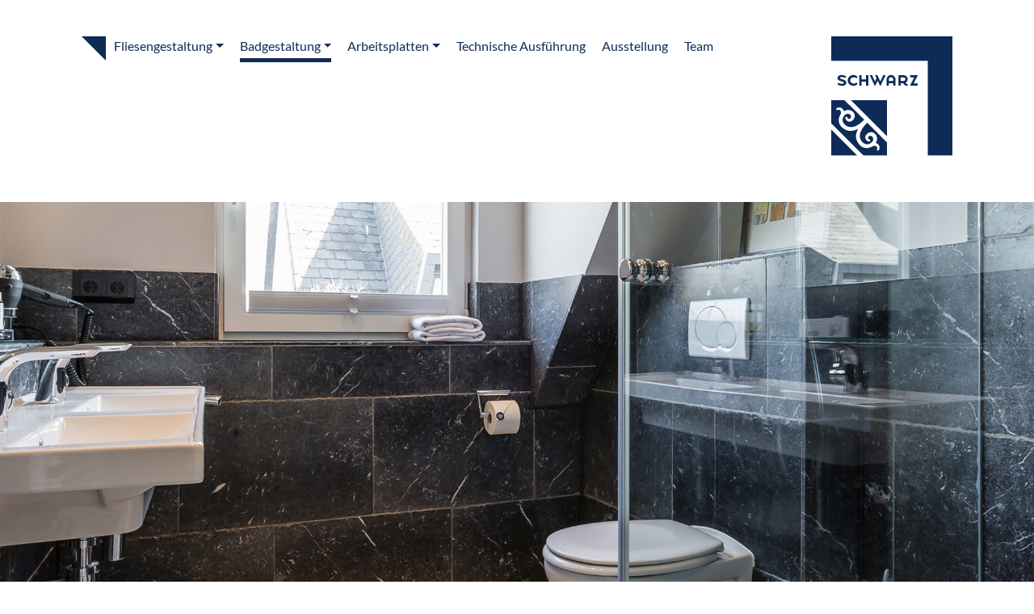

--- FILE ---
content_type: text/html; charset=UTF-8
request_url: https://www.schwarz-sylt.de/badgestaltung/naturstein.html
body_size: 1645
content:
<!DOCTYPE html>
<html class="no-js" lang="en">
<head>
<title>Naturstein - Hansjörg Schwarz GmbH</title>
<base href="https://www.schwarz-sylt.de/" />
<meta charset="UTF-8" />
<meta http-equiv="x-ua-compatible" content="ie=edge">
<meta name="viewport" content="width=device-width, initial-scale=1.0" />

<link rel="stylesheet" href="assets/css/all.css">
<link rel="stylesheet" href="assets/css/style.css">
	
<script src="assets/js/jquery.min.js"></script>
<script src="assets/js/popper.min.js"></script>
<script src="assets/js/bootstrap.min.js"></script>
</head>
<body>

<div class="container header">
    <nav class="navbar navbar-expand-md navbar-light">
	
    <button class="navbar-toggler" type="button" data-toggle="collapse" data-target="#navbartop" aria-controls="navbartop" aria-expanded="false" aria-label="Toggle navigation">
        <span class="navbar-toggler-icon"></span>
    </button>
    
    <a href="/" class="navbar-brand ml-auto order-md-last">
        <img class="logo" src="assets/images/logo2.svg" alt="Logo Schwarz">
    </a>

<div class="collapse navbar-collapse" id="navbartop">


<ul class="navbar-nav">
<li class="nav-item first dropdown">
    <a class="nav-link dropdown-toggle" href="fliesengestaltung/"  aria-haspopup="true" aria-expanded="false" title="Fliesengestaltung" >
    Fliesengestaltung</a>
    <div class="mt-0 dropdown-menu">
    <a class="dropdown-item nav-item first" href="fliesengestaltung/delfter-kacheln-und-terrakotta.html" title="Delfter Kacheln & Terrakotta" >Delfter Kacheln & Terrakotta</a>
<a class="dropdown-item nav-item" href="fliesengestaltung/moderne-fliesen.html" title="Moderne Fliesen" >Moderne Fliesen</a>
<a class="dropdown-item nav-item" href="fliesengestaltung/naturstein.html" title="Naturstein" >Naturstein</a>
<a class="dropdown-item nav-item last" href="fliesengestaltung/struktur-und-ornament.html" title="Struktur & Ornament" >Struktur & Ornament</a>

</div>
</li>

<li class="nav-item dropdown active">
    <a class="nav-link dropdown-toggle" href="badgestaltung/"  aria-haspopup="true" aria-expanded="false" title="Badgestaltung" >
    Badgestaltung</a>
    <div class="mt-0 dropdown-menu">
    <a class="dropdown-item nav-item first" href="badgestaltung/moderne-fliesen.html" title="Moderne Fliesen" >Moderne Fliesen</a>
<a class="dropdown-item nav-item" href="badgestaltung/delfter-kacheln.html" title="Delfter Kacheln" >Delfter Kacheln</a>
<a class="dropdown-item nav-item active" href="badgestaltung/naturstein.html" title="Naturstein" >Naturstein</a>
<a class="dropdown-item nav-item last" href="badgestaltung/mosaik.html" title="Mosaik" >Mosaik</a>

</div>
</li>

<li class="nav-item dropdown">
    <a class="nav-link dropdown-toggle" href="arbeitsplatten/"  aria-haspopup="true" aria-expanded="false" title="Arbeitsplatten" >
    Arbeitsplatten</a>
    <div class="mt-0 dropdown-menu">
    <a class="dropdown-item nav-item first" href="arbeitsplatten/kueche.html" title="Küche" >Küchenarbeitsplatten</a>
<a class="dropdown-item nav-item last" href="arbeitsplatten/waschtischarbeitsplatten.html" title="Waschtische" >Waschtische</a>

</div>
</li>

<li class="nav-item">
<a class="nav-link" href="technische-ausfuehrung.html" title="Technische Ausführung"  class="nav-item">Technische Ausführung</a>

</li>

<li class="nav-item">
<a class="nav-link" href="ausstellung.html" title="Ausstellung"  class="nav-item">Ausstellung</a>

</li>

<li class="nav-item last">
<a class="nav-link" href="team.html" title="Team"  class="nav-item last">Team</a>

</li>
</ul>
</div>
</nav>
</div>

<div class="container-fluid headerbild" style="background-image: url(assets/media/headerbilder/badgestaltung/natursteinlang2.jpg)">
    	
    
</div>




<div class="container content">
<div class="claim">
    <h1>Naturstein</h1>
</div>
<div class="row my-4">
	<div class="col">
	    
	    <p>Mit Natursteinen wird ihr Bad zu einer Wohlf&uuml;hloase. Fliesen aus Naturstein, wie z.B. Granit, Schiefer und Marmor schaffen Abwechslung und bringen eine ganz besondere &Auml;sthetik in ihr Bad. Naturstein ist zeitlos und nachhaltig &ndash; bei guter Pflege h&auml;lt er ewig.</p>
	</div>
</div>


<div class="row">
<div class="col-12"><h3>Referenzen & Impressionen</h3></div>
<a class="col-6 px-0 col-md-3" data-fancybox="gallery" href="/assets/gal/2018/11/29/badegstaltung_mit_fliese_a1.jpg" data-caption="" title="">
    <img class="img-fluid gal-img" src="/assets/gal/resized/61/250x120.jpg" alt="" >
</a><a class="col-6 px-0 col-md-3" data-fancybox="gallery" href="/assets/gal/2018/11/29/badgesaltung_mit_natursteinplatten_a1.jpg" data-caption="" title="">
    <img class="img-fluid gal-img" src="/assets/gal/resized/62/250x120.jpg" alt="" >
</a><a class="col-6 px-0 col-md-3" data-fancybox="gallery" href="/assets/gal/2018/11/29/badgestaltung_mit_fliese_a2.jpg" data-caption="" title="">
    <img class="img-fluid gal-img" src="/assets/gal/resized/63/250x120.jpg" alt="" >
</a><a class="col-6 px-0 col-md-3" data-fancybox="gallery" href="/assets/gal/2018/11/29/badgestaltung_mit_naturstein_a2.jpg" data-caption="" title="">
    <img class="img-fluid gal-img" src="/assets/gal/resized/64/250x120.jpg" alt="" >
</a><a class="col-6 px-0 col-md-3" data-fancybox="gallery" href="/assets/gal/2018/11/29/badgestaltung_mit_naturstein_bodenfliesen_und_ornamentfliesen_a1.jpg" data-caption="" title="">
    <img class="img-fluid gal-img" src="/assets/gal/resized/65/250x120.jpg" alt="" >
</a><a class="col-6 px-0 col-md-3" data-fancybox="gallery" href="/assets/gal/2018/11/29/badgestaltung_mit_natursteina.jpg" data-caption="" title="">
    <img class="img-fluid gal-img" src="/assets/gal/resized/66/250x120.jpg" alt="" >
</a><a class="col-6 px-0 col-md-3" data-fancybox="gallery" href="/assets/gal/2018/11/29/badgestaltung_mit_natursteinb.jpg" data-caption="" title="">
    <img class="img-fluid gal-img" src="/assets/gal/resized/67/250x120.jpg" alt="" >
</a><a class="col-6 px-0 col-md-3" data-fancybox="gallery" href="/assets/gal/2018/11/29/badgestaltung_mit_natursteinplatten.jpg" data-caption="" title="">
    <img class="img-fluid gal-img" src="/assets/gal/resized/68/250x120.jpg" alt="" >
</a><a class="col-6 px-0 col-md-3" data-fancybox="gallery" href="/assets/gal/2018/11/29/basgestaltung_mit_naturstein_a1.jpg" data-caption="" title="">
    <img class="img-fluid gal-img" src="/assets/gal/resized/69/250x120.jpg" alt="" >
</a>
</div>

</div>




<footer>
    <div class="container p-4">
		
	<div class="row">
		
		<div class="col-md-5">
			<h4>Hansjörg Schwarz GmbH<br><small>Meisterbetrieb</small></h4>
			<p>Zum Fliegerhorst 27<br>
			25980 Sylt OT Tinnum</p>
		</div>
		
		<div class="col-md-4">
			<h4>Ihr Kontakt zu uns</h4>
			<p>Tel.&nbsp; 0 46 51 - 89 08 53<br>
			Fax&nbsp; 0 46 51 - 97 81 55</p>
			<p><a href="mailto:info@schwarz-sylt.de">info@schwarz-sylt.de</a></p>
		</div>
		
		
		<div class="col-md-3 text-center">
			<h4>Besuchen Sie uns auf</h4>
			<p>
			
			<a href="https://www.instagram.com/fliesenschwarzsylt" target="_blank"><i class="fab fa-instagram fa-2x fa-fw"></i></a>
			</p>
		</div>
		
		
		
	</div>

</div>	
</footer>

<div class="container-fluid schlusszeile text-center">
	© 2021 Hansjörg Schwarz GmbH ∙ all rights reserved ∙ <a href="kontakt.html">Kontakt</a> ∙ <a href="impressum.html">Impressum</a> ∙ <a href="datenschutz.html">Datenschutz</a>
</div>
<link rel="stylesheet" href="assets/css/jquery.fancybox.min.css">
<script src="assets/js/jquery.fancybox.min.js"></script>
</body>
</html>

--- FILE ---
content_type: image/svg+xml
request_url: https://www.schwarz-sylt.de/assets/images/logo2.svg
body_size: 3974
content:
<?xml version="1.0" encoding="UTF-8" standalone="no"?><!DOCTYPE svg PUBLIC "-//W3C//DTD SVG 1.1//EN" "http://www.w3.org/Graphics/SVG/1.1/DTD/svg11.dtd"><svg width="100%" height="100%" viewBox="0 0 834 825" version="1.1" xmlns="http://www.w3.org/2000/svg" xmlns:xlink="http://www.w3.org/1999/xlink" xml:space="preserve" xmlns:serif="http://www.serif.com/" style="fill-rule:evenodd;clip-rule:evenodd;stroke-linejoin:round;stroke-miterlimit:1.41421;"><path d="M0.149,-0.001l833.304,0l0,824.96l-168.751,0l0,-656.401l-664.553,0l0,-168.559Zm181.485,280.506c-6.74,-8.117 -17.745,-13.207 -29.576,-13.207c-21.318,0 -38.925,16.783 -38.925,37.414c0,20.634 17.607,37.414 38.925,37.414c11.831,0 22.836,-5.224 29.576,-13.341l-7.981,-9.628c-4.536,4.812 -12.375,7.563 -18.844,7.563c-13.753,0 -24.897,-9.765 -24.897,-22.008c0,-12.243 11.144,-22.008 24.897,-22.008c6.469,0 14.72,3.167 18.986,7.429l7.839,-9.628Zm214.91,43.33l30.537,0l0,16.78l15.406,0l0,-42.781c0,-16.779 -13.757,-30.536 -30.675,-30.536c-16.783,0 -30.537,13.757 -30.537,30.536l0,42.781l15.269,0l0,-16.78Zm30.537,-15.268l-30.537,0l0,-10.733c0,-8.387 6.876,-15.264 15.268,-15.264c8.389,0 15.269,6.877 15.269,15.264l0,10.733Zm84.201,11.826c8.528,-4.675 14.439,-13.753 14.439,-24.074c0,-15.126 -12.374,-27.507 -27.506,-27.507l-35.216,0l0,71.803l15.269,0l0,-16.78l14.994,0l16.78,16.78l21.458,0l-20.218,-20.222Zm-13.067,-11.826l-19.947,0l0,-24.486l19.947,0c6.739,0 12.239,5.499 12.239,12.238c0,6.745 -5.5,12.248 -12.239,12.248Zm-289.066,-11.557l0,-28.335l-15.27,0l0,71.94l15.27,0l0,-28.335l30.536,0l0,28.335l15.406,0l0,-71.94l-15.406,0l0,28.335l-30.536,0Zm128.695,15.27l-19.806,-43.468l-16.367,0l9.902,20.909l-10.315,22.559l-19.947,-43.468l-16.367,0l34.662,73.314l3.163,0l16.785,-35.486l16.779,35.486l3.026,0l34.8,-73.314l-16.368,0l-19.947,43.468Zm233.26,-28.199l-28.751,56.534l53.095,0l0,-15.269l-28.195,0l28.748,-56.534l-53.094,0l0,15.269l28.197,0Zm-466.967,34.664c0,-22.426 -43.329,-19.949 -43.329,-30.539c0,-4.262 3.991,-7.013 12.517,-7.013c7.151,0 16.23,3.025 23.385,6.739l5.362,-11.418c-10.04,-6.323 -20.356,-9.35 -30.946,-9.35c-15.684,0 -27.923,9.899 -27.923,21.73c0,24.347 43.467,20.084 43.467,31.499c0,5.915 -7.018,7.705 -13.483,7.705c-7.702,0 -16.779,-2.614 -26.545,-7.156l-2.202,12.659c9.079,5.911 19.669,8.525 29.851,8.525c15.676,0 29.846,-8.387 29.846,-23.381Zm-104.137,122.49l91.297,0l135.663,135.647c-24.021,23.986 -58.883,52.38 -92.934,50.59c-16.258,0 -31.868,-7.453 -42.454,-18.683c-37.249,-39.518 12.639,-92.197 39.004,-67.229c12.85,13.714 2.033,26.447 -4.008,28.559c-7.744,2.704 -10.758,-0.813 -13.27,-5.158l-1.88,-3.407c-0.628,-1.118 -1.295,-2.222 -2.069,-3.163c-4.827,-5.848 -13.31,-1.853 -12.505,6.743c0.4,4.275 2.685,9.33 6.272,13.757c7.19,8.883 20.084,15.74 34.808,8.636c19.483,-10.127 37.362,-40.908 11.01,-65.522c-13.589,-13.416 -36.241,-18.789 -61.102,-4.725c-8.443,-22.436 -28.732,-31.354 -49.087,-21.546c-9.008,4.338 -3.309,16.929 4.254,13.997c9.939,-3.972 15.359,-1.448 19.814,3.961c6.347,8.301 5.542,18.919 0.2,27.872c-19.68,32.841 -12.14,64.183 7.681,84.939c24.321,23.296 48.028,29.084 68.392,27.585c13.113,-0.961 31.668,-7.705 44.317,-12.902c-5.267,12.565 -12.104,31.087 -13.065,44.154c-1.501,20.363 4.289,44.071 27.585,68.394c20.756,19.823 52.101,27.359 84.939,7.678c8.957,-5.338 19.569,-6.142 27.871,0.2c5.409,4.456 7.937,9.876 3.961,19.814c-2.928,7.564 9.66,13.263 14.001,4.255c9.805,-20.356 0.891,-40.64 -21.549,-49.087c14.064,-24.862 8.69,-47.514 -4.726,-61.102c-24.61,-26.354 -55.394,-8.475 -65.521,11.01c-7.105,14.722 -0.247,27.616 8.634,34.808c4.429,3.587 9.484,5.875 13.758,6.272c4.31,0.404 8.216,-1.151 9.26,-5.652c1.075,-4.624 -2.273,-7.015 -5.68,-8.922l-3.407,-1.876c-4.345,-2.516 -7.861,-5.527 -5.158,-13.275c2.113,-6.041 14.845,-16.859 28.56,-4.007c24.966,26.369 -27.711,76.252 -67.229,39.003c-11.23,-10.586 -18.684,-26.196 -18.684,-42.454c-1.789,-34.05 26.604,-68.912 50.594,-92.934l135.985,135.965l0,91.337l-160.626,0l-222.906,-222.874l0,-160.658Zm179.561,383.532l-179.561,0l0,-179.533l179.561,179.533Zm-44.919,-383.532l248.89,0l0,248.858l-248.89,-248.858Z" style="fill:#0e2b58;"/></svg>